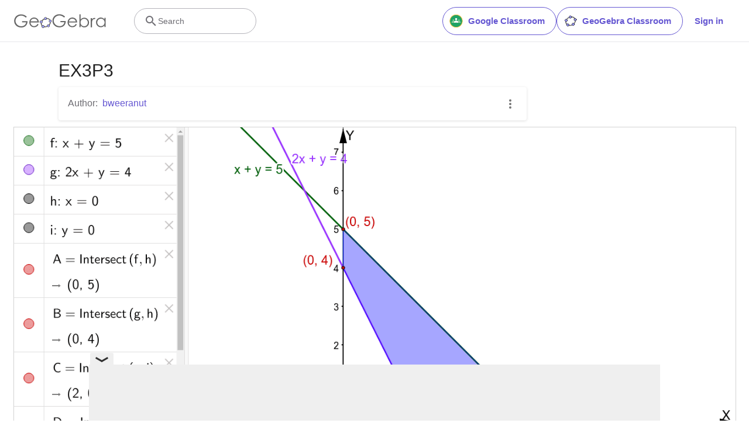

--- FILE ---
content_type: text/html; charset=utf-8
request_url: https://www.google.com/recaptcha/api2/aframe
body_size: 267
content:
<!DOCTYPE HTML><html><head><meta http-equiv="content-type" content="text/html; charset=UTF-8"></head><body><script nonce="Lpxs4_lQlKV1tqodayfY4Q">/** Anti-fraud and anti-abuse applications only. See google.com/recaptcha */ try{var clients={'sodar':'https://pagead2.googlesyndication.com/pagead/sodar?'};window.addEventListener("message",function(a){try{if(a.source===window.parent){var b=JSON.parse(a.data);var c=clients[b['id']];if(c){var d=document.createElement('img');d.src=c+b['params']+'&rc='+(localStorage.getItem("rc::a")?sessionStorage.getItem("rc::b"):"");window.document.body.appendChild(d);sessionStorage.setItem("rc::e",parseInt(sessionStorage.getItem("rc::e")||0)+1);localStorage.setItem("rc::h",'1763270814380');}}}catch(b){}});window.parent.postMessage("_grecaptcha_ready", "*");}catch(b){}</script></body></html>

--- FILE ---
content_type: text/plain
request_url: https://rtb.openx.net/openrtbb/prebidjs
body_size: -84
content:
{"id":"c14c0d48-4de5-4d30-9bd2-733ab3a41705","nbr":0}